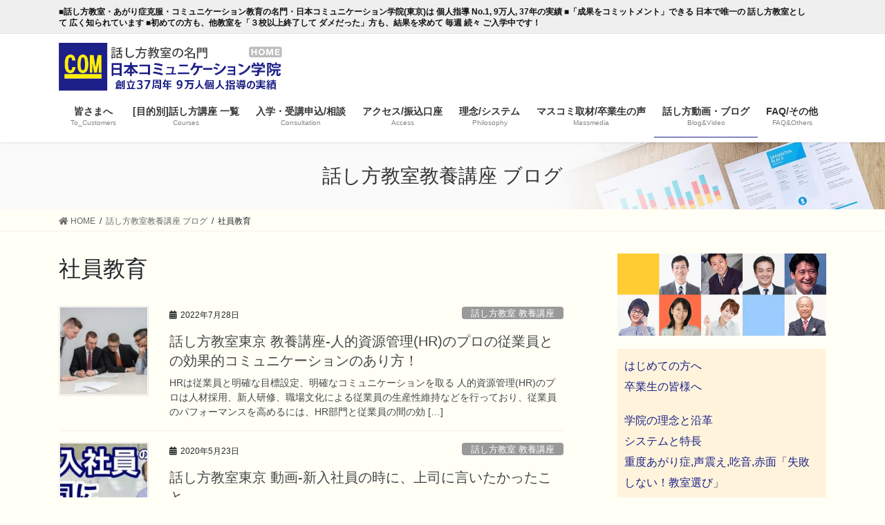

--- FILE ---
content_type: text/html; charset=UTF-8
request_url: https://www.comgakuin.jp/letter-tag/syain-kyoiku/
body_size: 18590
content:
<!DOCTYPE html>
<html lang="ja">
<head>
<meta charset="utf-8">
<meta http-equiv="X-UA-Compatible" content="IE=edge">
<meta name="viewport" content="width=device-width, initial-scale=1">
<title>社員教育 | 日本コミュニケーション学院(東京)</title>
<meta name='robots' content='max-image-preview:large' />
<meta name="keywords" content="話し方教室,話し方,人的資源管理,HR,明確な,コミュニケーション,コミュニケーションチャネル" />

<!-- All in One SEO Pack 2.12.1 by Michael Torbert of Semper Fi Web Design[186,217] -->
<link rel='next' href='https://www.comgakuin.jp/letter-tag/syain-kyoiku/page/2/' />

<link rel="canonical" href="https://www.comgakuin.jp/letter-tag/syain-kyoiku/" />
			<script type="text/javascript" >
				window.ga=window.ga||function(){(ga.q=ga.q||[]).push(arguments)};ga.l=+new Date;
				ga('create', 'UA-5097140-2', 'auto');
				// Plugins
				
				ga('send', 'pageview');
			</script>
			<script async src="https://www.google-analytics.com/analytics.js"></script>
			<!-- /all in one seo pack -->
<link rel='dns-prefetch' href='//webfonts.xserver.jp' />
<link rel='dns-prefetch' href='//static.addtoany.com' />
<link rel='dns-prefetch' href='//s.w.org' />
<link rel="alternate" type="application/rss+xml" title="日本コミュニケーション学院(東京) &raquo; フィード" href="https://www.comgakuin.jp/feed/" />
<link rel="alternate" type="application/rss+xml" title="日本コミュニケーション学院(東京) &raquo; 社員教育 タグ のフィード" href="https://www.comgakuin.jp/letter-tag/syain-kyoiku/feed/" />
<meta name="description" content="社員教育 について 日本コミュニケーション学院(東京) ■話し方教室・あがり症克服・コミュニケーション教育の名門・日本コミュニケーション学院(東京)は 個人指導 No.1, 9万人, 37年の実績 ■「成果をコミットメント」できる 日本で唯一の 話し方教室として 広く知られています ■初めての方も、他教室を「３校以上終了して ダメだった」方も、結果を求めて 毎週 続々 ご入学中です！" /><script type="text/javascript">
window._wpemojiSettings = {"baseUrl":"https:\/\/s.w.org\/images\/core\/emoji\/13.1.0\/72x72\/","ext":".png","svgUrl":"https:\/\/s.w.org\/images\/core\/emoji\/13.1.0\/svg\/","svgExt":".svg","source":{"concatemoji":"https:\/\/www.comgakuin.jp\/wp-includes\/js\/wp-emoji-release.min.js?ver=5.9.12"}};
/*! This file is auto-generated */
!function(e,a,t){var n,r,o,i=a.createElement("canvas"),p=i.getContext&&i.getContext("2d");function s(e,t){var a=String.fromCharCode;p.clearRect(0,0,i.width,i.height),p.fillText(a.apply(this,e),0,0);e=i.toDataURL();return p.clearRect(0,0,i.width,i.height),p.fillText(a.apply(this,t),0,0),e===i.toDataURL()}function c(e){var t=a.createElement("script");t.src=e,t.defer=t.type="text/javascript",a.getElementsByTagName("head")[0].appendChild(t)}for(o=Array("flag","emoji"),t.supports={everything:!0,everythingExceptFlag:!0},r=0;r<o.length;r++)t.supports[o[r]]=function(e){if(!p||!p.fillText)return!1;switch(p.textBaseline="top",p.font="600 32px Arial",e){case"flag":return s([127987,65039,8205,9895,65039],[127987,65039,8203,9895,65039])?!1:!s([55356,56826,55356,56819],[55356,56826,8203,55356,56819])&&!s([55356,57332,56128,56423,56128,56418,56128,56421,56128,56430,56128,56423,56128,56447],[55356,57332,8203,56128,56423,8203,56128,56418,8203,56128,56421,8203,56128,56430,8203,56128,56423,8203,56128,56447]);case"emoji":return!s([10084,65039,8205,55357,56613],[10084,65039,8203,55357,56613])}return!1}(o[r]),t.supports.everything=t.supports.everything&&t.supports[o[r]],"flag"!==o[r]&&(t.supports.everythingExceptFlag=t.supports.everythingExceptFlag&&t.supports[o[r]]);t.supports.everythingExceptFlag=t.supports.everythingExceptFlag&&!t.supports.flag,t.DOMReady=!1,t.readyCallback=function(){t.DOMReady=!0},t.supports.everything||(n=function(){t.readyCallback()},a.addEventListener?(a.addEventListener("DOMContentLoaded",n,!1),e.addEventListener("load",n,!1)):(e.attachEvent("onload",n),a.attachEvent("onreadystatechange",function(){"complete"===a.readyState&&t.readyCallback()})),(n=t.source||{}).concatemoji?c(n.concatemoji):n.wpemoji&&n.twemoji&&(c(n.twemoji),c(n.wpemoji)))}(window,document,window._wpemojiSettings);
</script>
<style type="text/css">
img.wp-smiley,
img.emoji {
	display: inline !important;
	border: none !important;
	box-shadow: none !important;
	height: 1em !important;
	width: 1em !important;
	margin: 0 0.07em !important;
	vertical-align: -0.1em !important;
	background: none !important;
	padding: 0 !important;
}
</style>
	<link rel='stylesheet' id='vkExUnit_common_style-css'  href='https://www.comgakuin.jp/wp-content/plugins/vk-all-in-one-expansion-unit/assets/css/vkExUnit_style.css?ver=9.69.2.0' type='text/css' media='all' />
<style id='vkExUnit_common_style-inline-css' type='text/css'>
:root {--ver_page_top_button_url:url(https://www.comgakuin.jp/wp-content/plugins/vk-all-in-one-expansion-unit/assets/images/to-top-btn-icon.svg);}@font-face {font-weight: normal;font-style: normal;font-family: "vk_sns";src: url("https://www.comgakuin.jp/wp-content/plugins/vk-all-in-one-expansion-unit/inc/sns/icons/fonts/vk_sns.eot?-bq20cj");src: url("https://www.comgakuin.jp/wp-content/plugins/vk-all-in-one-expansion-unit/inc/sns/icons/fonts/vk_sns.eot?#iefix-bq20cj") format("embedded-opentype"),url("https://www.comgakuin.jp/wp-content/plugins/vk-all-in-one-expansion-unit/inc/sns/icons/fonts/vk_sns.woff?-bq20cj") format("woff"),url("https://www.comgakuin.jp/wp-content/plugins/vk-all-in-one-expansion-unit/inc/sns/icons/fonts/vk_sns.ttf?-bq20cj") format("truetype"),url("https://www.comgakuin.jp/wp-content/plugins/vk-all-in-one-expansion-unit/inc/sns/icons/fonts/vk_sns.svg?-bq20cj#vk_sns") format("svg");}
</style>
<link rel='stylesheet' id='wp-block-library-css'  href='https://www.comgakuin.jp/wp-includes/css/dist/block-library/style.min.css?ver=5.9.12' type='text/css' media='all' />
<style id='wp-block-library-inline-css' type='text/css'>
.has-text-align-justify{text-align:justify;}
</style>
<link rel='stylesheet' id='mediaelement-css'  href='https://www.comgakuin.jp/wp-includes/js/mediaelement/mediaelementplayer-legacy.min.css?ver=4.2.16' type='text/css' media='all' />
<link rel='stylesheet' id='wp-mediaelement-css'  href='https://www.comgakuin.jp/wp-includes/js/mediaelement/wp-mediaelement.min.css?ver=5.9.12' type='text/css' media='all' />
<style id='global-styles-inline-css' type='text/css'>
body{--wp--preset--color--black: #000000;--wp--preset--color--cyan-bluish-gray: #abb8c3;--wp--preset--color--white: #ffffff;--wp--preset--color--pale-pink: #f78da7;--wp--preset--color--vivid-red: #cf2e2e;--wp--preset--color--luminous-vivid-orange: #ff6900;--wp--preset--color--luminous-vivid-amber: #fcb900;--wp--preset--color--light-green-cyan: #7bdcb5;--wp--preset--color--vivid-green-cyan: #00d084;--wp--preset--color--pale-cyan-blue: #8ed1fc;--wp--preset--color--vivid-cyan-blue: #0693e3;--wp--preset--color--vivid-purple: #9b51e0;--wp--preset--gradient--vivid-cyan-blue-to-vivid-purple: linear-gradient(135deg,rgba(6,147,227,1) 0%,rgb(155,81,224) 100%);--wp--preset--gradient--light-green-cyan-to-vivid-green-cyan: linear-gradient(135deg,rgb(122,220,180) 0%,rgb(0,208,130) 100%);--wp--preset--gradient--luminous-vivid-amber-to-luminous-vivid-orange: linear-gradient(135deg,rgba(252,185,0,1) 0%,rgba(255,105,0,1) 100%);--wp--preset--gradient--luminous-vivid-orange-to-vivid-red: linear-gradient(135deg,rgba(255,105,0,1) 0%,rgb(207,46,46) 100%);--wp--preset--gradient--very-light-gray-to-cyan-bluish-gray: linear-gradient(135deg,rgb(238,238,238) 0%,rgb(169,184,195) 100%);--wp--preset--gradient--cool-to-warm-spectrum: linear-gradient(135deg,rgb(74,234,220) 0%,rgb(151,120,209) 20%,rgb(207,42,186) 40%,rgb(238,44,130) 60%,rgb(251,105,98) 80%,rgb(254,248,76) 100%);--wp--preset--gradient--blush-light-purple: linear-gradient(135deg,rgb(255,206,236) 0%,rgb(152,150,240) 100%);--wp--preset--gradient--blush-bordeaux: linear-gradient(135deg,rgb(254,205,165) 0%,rgb(254,45,45) 50%,rgb(107,0,62) 100%);--wp--preset--gradient--luminous-dusk: linear-gradient(135deg,rgb(255,203,112) 0%,rgb(199,81,192) 50%,rgb(65,88,208) 100%);--wp--preset--gradient--pale-ocean: linear-gradient(135deg,rgb(255,245,203) 0%,rgb(182,227,212) 50%,rgb(51,167,181) 100%);--wp--preset--gradient--electric-grass: linear-gradient(135deg,rgb(202,248,128) 0%,rgb(113,206,126) 100%);--wp--preset--gradient--midnight: linear-gradient(135deg,rgb(2,3,129) 0%,rgb(40,116,252) 100%);--wp--preset--duotone--dark-grayscale: url('#wp-duotone-dark-grayscale');--wp--preset--duotone--grayscale: url('#wp-duotone-grayscale');--wp--preset--duotone--purple-yellow: url('#wp-duotone-purple-yellow');--wp--preset--duotone--blue-red: url('#wp-duotone-blue-red');--wp--preset--duotone--midnight: url('#wp-duotone-midnight');--wp--preset--duotone--magenta-yellow: url('#wp-duotone-magenta-yellow');--wp--preset--duotone--purple-green: url('#wp-duotone-purple-green');--wp--preset--duotone--blue-orange: url('#wp-duotone-blue-orange');--wp--preset--font-size--small: 13px;--wp--preset--font-size--medium: 20px;--wp--preset--font-size--large: 36px;--wp--preset--font-size--x-large: 42px;}.has-black-color{color: var(--wp--preset--color--black) !important;}.has-cyan-bluish-gray-color{color: var(--wp--preset--color--cyan-bluish-gray) !important;}.has-white-color{color: var(--wp--preset--color--white) !important;}.has-pale-pink-color{color: var(--wp--preset--color--pale-pink) !important;}.has-vivid-red-color{color: var(--wp--preset--color--vivid-red) !important;}.has-luminous-vivid-orange-color{color: var(--wp--preset--color--luminous-vivid-orange) !important;}.has-luminous-vivid-amber-color{color: var(--wp--preset--color--luminous-vivid-amber) !important;}.has-light-green-cyan-color{color: var(--wp--preset--color--light-green-cyan) !important;}.has-vivid-green-cyan-color{color: var(--wp--preset--color--vivid-green-cyan) !important;}.has-pale-cyan-blue-color{color: var(--wp--preset--color--pale-cyan-blue) !important;}.has-vivid-cyan-blue-color{color: var(--wp--preset--color--vivid-cyan-blue) !important;}.has-vivid-purple-color{color: var(--wp--preset--color--vivid-purple) !important;}.has-black-background-color{background-color: var(--wp--preset--color--black) !important;}.has-cyan-bluish-gray-background-color{background-color: var(--wp--preset--color--cyan-bluish-gray) !important;}.has-white-background-color{background-color: var(--wp--preset--color--white) !important;}.has-pale-pink-background-color{background-color: var(--wp--preset--color--pale-pink) !important;}.has-vivid-red-background-color{background-color: var(--wp--preset--color--vivid-red) !important;}.has-luminous-vivid-orange-background-color{background-color: var(--wp--preset--color--luminous-vivid-orange) !important;}.has-luminous-vivid-amber-background-color{background-color: var(--wp--preset--color--luminous-vivid-amber) !important;}.has-light-green-cyan-background-color{background-color: var(--wp--preset--color--light-green-cyan) !important;}.has-vivid-green-cyan-background-color{background-color: var(--wp--preset--color--vivid-green-cyan) !important;}.has-pale-cyan-blue-background-color{background-color: var(--wp--preset--color--pale-cyan-blue) !important;}.has-vivid-cyan-blue-background-color{background-color: var(--wp--preset--color--vivid-cyan-blue) !important;}.has-vivid-purple-background-color{background-color: var(--wp--preset--color--vivid-purple) !important;}.has-black-border-color{border-color: var(--wp--preset--color--black) !important;}.has-cyan-bluish-gray-border-color{border-color: var(--wp--preset--color--cyan-bluish-gray) !important;}.has-white-border-color{border-color: var(--wp--preset--color--white) !important;}.has-pale-pink-border-color{border-color: var(--wp--preset--color--pale-pink) !important;}.has-vivid-red-border-color{border-color: var(--wp--preset--color--vivid-red) !important;}.has-luminous-vivid-orange-border-color{border-color: var(--wp--preset--color--luminous-vivid-orange) !important;}.has-luminous-vivid-amber-border-color{border-color: var(--wp--preset--color--luminous-vivid-amber) !important;}.has-light-green-cyan-border-color{border-color: var(--wp--preset--color--light-green-cyan) !important;}.has-vivid-green-cyan-border-color{border-color: var(--wp--preset--color--vivid-green-cyan) !important;}.has-pale-cyan-blue-border-color{border-color: var(--wp--preset--color--pale-cyan-blue) !important;}.has-vivid-cyan-blue-border-color{border-color: var(--wp--preset--color--vivid-cyan-blue) !important;}.has-vivid-purple-border-color{border-color: var(--wp--preset--color--vivid-purple) !important;}.has-vivid-cyan-blue-to-vivid-purple-gradient-background{background: var(--wp--preset--gradient--vivid-cyan-blue-to-vivid-purple) !important;}.has-light-green-cyan-to-vivid-green-cyan-gradient-background{background: var(--wp--preset--gradient--light-green-cyan-to-vivid-green-cyan) !important;}.has-luminous-vivid-amber-to-luminous-vivid-orange-gradient-background{background: var(--wp--preset--gradient--luminous-vivid-amber-to-luminous-vivid-orange) !important;}.has-luminous-vivid-orange-to-vivid-red-gradient-background{background: var(--wp--preset--gradient--luminous-vivid-orange-to-vivid-red) !important;}.has-very-light-gray-to-cyan-bluish-gray-gradient-background{background: var(--wp--preset--gradient--very-light-gray-to-cyan-bluish-gray) !important;}.has-cool-to-warm-spectrum-gradient-background{background: var(--wp--preset--gradient--cool-to-warm-spectrum) !important;}.has-blush-light-purple-gradient-background{background: var(--wp--preset--gradient--blush-light-purple) !important;}.has-blush-bordeaux-gradient-background{background: var(--wp--preset--gradient--blush-bordeaux) !important;}.has-luminous-dusk-gradient-background{background: var(--wp--preset--gradient--luminous-dusk) !important;}.has-pale-ocean-gradient-background{background: var(--wp--preset--gradient--pale-ocean) !important;}.has-electric-grass-gradient-background{background: var(--wp--preset--gradient--electric-grass) !important;}.has-midnight-gradient-background{background: var(--wp--preset--gradient--midnight) !important;}.has-small-font-size{font-size: var(--wp--preset--font-size--small) !important;}.has-medium-font-size{font-size: var(--wp--preset--font-size--medium) !important;}.has-large-font-size{font-size: var(--wp--preset--font-size--large) !important;}.has-x-large-font-size{font-size: var(--wp--preset--font-size--x-large) !important;}
</style>
<link rel='stylesheet' id='extendify-sdk-utility-classes-css'  href='https://www.comgakuin.jp/wp-content/plugins/ml-slider/extendify-sdk/public/build/extendify-utilities.css?ver=13.4' type='text/css' media='all' />
<link rel='stylesheet' id='default-icon-styles-css'  href='https://www.comgakuin.jp/wp-content/plugins/svg-vector-icon-plugin/public/../admin/css/wordpress-svg-icon-plugin-style.min.css?ver=5.9.12' type='text/css' media='all' />
<link rel='stylesheet' id='bootstrap-4-style-css'  href='https://www.comgakuin.jp/wp-content/themes/lightning-pro/library/bootstrap-4/css/bootstrap.min.css?ver=4.5.0' type='text/css' media='all' />
<link rel='stylesheet' id='lightning-common-style-css'  href='https://www.comgakuin.jp/wp-content/themes/lightning-pro/assets/css/common.css?ver=8.12.10' type='text/css' media='all' />
<style id='lightning-common-style-inline-css' type='text/css'>
/* vk-mobile-nav */:root {--vk-mobile-nav-menu-btn-bg-src: url("https://www.comgakuin.jp/wp-content/themes/lightning-pro/inc/vk-mobile-nav/package/images/vk-menu-btn-black.svg");--vk-mobile-nav-menu-btn-close-bg-src: url("https://www.comgakuin.jp/wp-content/themes/lightning-pro/inc/vk-mobile-nav/package/images/vk-menu-close-black.svg");--vk-menu-acc-icon-open-black-bg-src: url("https://www.comgakuin.jp/wp-content/themes/lightning-pro/inc/vk-mobile-nav/package/images/vk-menu-acc-icon-open-black.svg");--vk-menu-acc-icon-open-white-bg-src: url("https://www.comgakuin.jp/wp-content/themes/lightning-pro/inc/vk-mobile-nav/package/images/vk-menu-acc-icon-open-white.svg");--vk-menu-acc-icon-close-black-bg-src: url("https://www.comgakuin.jp/wp-content/themes/lightning-pro/inc/vk-mobile-nav/package/images/vk-menu-close-black.svg");--vk-menu-acc-icon-close-white-bg-src: url("https://www.comgakuin.jp/wp-content/themes/lightning-pro/inc/vk-mobile-nav/package/images/vk-menu-close-white.svg");}
</style>
<link rel='stylesheet' id='lightning-design-style-css'  href='https://www.comgakuin.jp/wp-content/themes/lightning-pro/design-skin/origin2/css/style.css?ver=8.12.10' type='text/css' media='all' />
<style id='lightning-design-style-inline-css' type='text/css'>
/* ltg common custom */:root {--vk-menu-acc-btn-border-color:#333;--vk-color-primary:#1c2189;--color-key:#1c2189;--color-key-dark:#1c2189;}.bbp-submit-wrapper .button.submit { background-color:#1c2189 ; }.bbp-submit-wrapper .button.submit:hover { background-color:#1c2189 ; }.veu_color_txt_key { color:#1c2189 ; }.veu_color_bg_key { background-color:#1c2189 ; }.veu_color_border_key { border-color:#1c2189 ; }.btn-default { border-color:#1c2189;color:#1c2189;}.btn-default:focus,.btn-default:hover { border-color:#1c2189;background-color: #1c2189; }.wp-block-search__button,.btn-primary { background-color:#1c2189;border-color:#1c2189; }.wp-block-search__button:focus,.wp-block-search__button:hover,.btn-primary:not(:disabled):not(.disabled):active,.btn-primary:focus,.btn-primary:hover { background-color:#1c2189;border-color:#1c2189; }.btn-outline-primary { color : #1c2189 ; border-color:#1c2189; }.btn-outline-primary:not(:disabled):not(.disabled):active,.btn-outline-primary:focus,.btn-outline-primary:hover { color : #fff; background-color:#1c2189;border-color:#1c2189; }a { color:#1c2189; }
.tagcloud a:before { font-family: "Font Awesome 5 Free";content: "\f02b";font-weight: bold; }
/* page header */:root{--vk-page-header-url : url(https://www.comgakuin.jp/wp-content/themes/lightning-pro/inc/vk-page-header/package/images/header-sample-biz.jpg);}@media ( max-width:575.98px ){:root{--vk-page-header-url : url(https://www.comgakuin.jp/wp-content/themes/lightning-pro/inc/vk-page-header/package/images/header-sample-biz.jpg);}}.page-header{ position:relative;color:#333;background: var(--vk-page-header-url, url(https://www.comgakuin.jp/wp-content/themes/lightning-pro/inc/vk-page-header/package/images/header-sample-biz.jpg) ) no-repeat 50% center;background-size: cover;}
/* Font switch */.navbar-brand.siteHeader_logo{ font-family:"游ゴシック Medium","Yu Gothic Medium","游ゴシック体",YuGothic,"ヒラギノ角ゴ ProN W3", Hiragino Kaku Gothic ProN,sans-serif;font-display: swap;}.gMenu_name,.vk-mobile-nav .menu,.mobile-fix-nav-menu{ font-family:"游ゴシック Medium","Yu Gothic Medium","游ゴシック体",YuGothic,"ヒラギノ角ゴ ProN W3", Hiragino Kaku Gothic ProN,sans-serif;font-display: swap;}.gMenu_description{ font-family:"游ゴシック Medium","Yu Gothic Medium","游ゴシック体",YuGothic,"ヒラギノ角ゴ ProN W3", Hiragino Kaku Gothic ProN,sans-serif;font-display: swap;}h1,h2,h3,h4,h5,h6,dt,.page-header_pageTitle,.mainSection-title,.subSection-title,.veu_leadTxt,.lead{ font-family:"游ゴシック Medium","Yu Gothic Medium","游ゴシック体",YuGothic,"ヒラギノ角ゴ ProN W3", Hiragino Kaku Gothic ProN,sans-serif;font-display: swap;}body{ font-family:"游ゴシック Medium","Yu Gothic Medium","游ゴシック体",YuGothic,"ヒラギノ角ゴ ProN W3", Hiragino Kaku Gothic ProN,sans-serif;font-display: swap;}
.vk-campaign-text{background:#eab010;color:#fff;}.vk-campaign-text_btn,.vk-campaign-text_btn:link,.vk-campaign-text_btn:visited,.vk-campaign-text_btn:focus,.vk-campaign-text_btn:active{background:#fff;color:#4c4c4c;}a.vk-campaign-text_btn:hover{background:#eab010;color:#fff;}.vk-campaign-text_link,.vk-campaign-text_link:link,.vk-campaign-text_link:hover,.vk-campaign-text_link:visited,.vk-campaign-text_link:active,.vk-campaign-text_link:focus{color:#fff;}
.media .media-body .media-heading a:hover { color:#1c2189; }@media (min-width: 768px){.gMenu > li:before,.gMenu > li.menu-item-has-children::after { border-bottom-color:#1c2189 }.gMenu li li { background-color:#1c2189 }.gMenu li li a:hover { background-color:#1c2189; }} /* @media (min-width: 768px) */h2,.mainSection-title { border-top-color:#1c2189; }h3:after,.subSection-title:after { border-bottom-color:#1c2189; }ul.page-numbers li span.page-numbers.current,.page-link dl .post-page-numbers.current { background-color:#1c2189; }.pager li > a { border-color:#1c2189;color:#1c2189;}.pager li > a:hover { background-color:#1c2189;color:#fff;}.siteFooter { border-top-color:#1c2189; }dt { border-left-color:#1c2189; }:root {--g_nav_main_acc_icon_open_url:url(https://www.comgakuin.jp/wp-content/themes/lightning-pro/inc/vk-mobile-nav/package/images/vk-menu-acc-icon-open-black.svg);--g_nav_main_acc_icon_close_url: url(https://www.comgakuin.jp/wp-content/themes/lightning-pro/inc/vk-mobile-nav/package/images/vk-menu-close-black.svg);--g_nav_sub_acc_icon_open_url: url(https://www.comgakuin.jp/wp-content/themes/lightning-pro/inc/vk-mobile-nav/package/images/vk-menu-acc-icon-open-white.svg);--g_nav_sub_acc_icon_close_url: url(https://www.comgakuin.jp/wp-content/themes/lightning-pro/inc/vk-mobile-nav/package/images/vk-menu-close-white.svg);}
</style>
<link rel='stylesheet' id='lightning-theme-style-css'  href='https://www.comgakuin.jp/wp-content/themes/lightning-pro-child-sample/style.css?ver=8.12.10' type='text/css' media='all' />
<link rel='stylesheet' id='vk-media-posts-style-css'  href='https://www.comgakuin.jp/wp-content/themes/lightning-pro/inc/media-posts/package/css/media-posts.css?ver=1.2' type='text/css' media='all' />
<link rel='stylesheet' id='vk-font-awesome-css'  href='https://www.comgakuin.jp/wp-content/themes/lightning-pro/inc/font-awesome/package/versions/5/css/all.min.css?ver=5.13.0' type='text/css' media='all' />
<link rel='stylesheet' id='addtoany-css'  href='https://www.comgakuin.jp/wp-content/plugins/add-to-any/addtoany.min.css?ver=1.15' type='text/css' media='all' />
<link rel='stylesheet' id='jetpack_css-css'  href='https://www.comgakuin.jp/wp-content/plugins/jetpack/css/jetpack.css?ver=10.4.2' type='text/css' media='all' />
<script type='text/javascript' src='https://www.comgakuin.jp/wp-includes/js/jquery/jquery.min.js?ver=3.6.0' id='jquery-core-js'></script>
<script type='text/javascript' src='https://www.comgakuin.jp/wp-includes/js/jquery/jquery-migrate.min.js?ver=3.3.2' id='jquery-migrate-js'></script>
<script type='text/javascript' src='//webfonts.xserver.jp/js/xserver.js?ver=1.2.4' id='typesquare_std-js'></script>
<script type='text/javascript' id='addtoany-core-js-before'>
window.a2a_config=window.a2a_config||{};a2a_config.callbacks=[];a2a_config.overlays=[];a2a_config.templates={};a2a_localize = {
	Share: "共有",
	Save: "ブックマーク",
	Subscribe: "購読",
	Email: "メール",
	Bookmark: "ブックマーク",
	ShowAll: "すべて表示する",
	ShowLess: "小さく表示する",
	FindServices: "サービスを探す",
	FindAnyServiceToAddTo: "追加するサービスを今すぐ探す",
	PoweredBy: "Powered by",
	ShareViaEmail: "メールでシェアする",
	SubscribeViaEmail: "メールで購読する",
	BookmarkInYourBrowser: "ブラウザにブックマーク",
	BookmarkInstructions: "このページをブックマークするには、 Ctrl+D または \u2318+D を押下。",
	AddToYourFavorites: "お気に入りに追加",
	SendFromWebOrProgram: "任意のメールアドレスまたはメールプログラムから送信",
	EmailProgram: "メールプログラム",
	More: "詳細&#8230;",
	ThanksForSharing: "共有ありがとうございます !",
	ThanksForFollowing: "フォローありがとうございます !"
};
</script>
<script type='text/javascript' async src='https://static.addtoany.com/menu/page.js' id='addtoany-core-js'></script>
<script type='text/javascript' async src='https://www.comgakuin.jp/wp-content/plugins/add-to-any/addtoany.min.js?ver=1.1' id='addtoany-jquery-js'></script>
<link rel="https://api.w.org/" href="https://www.comgakuin.jp/wp-json/" /><link rel="EditURI" type="application/rsd+xml" title="RSD" href="https://www.comgakuin.jp/xmlrpc.php?rsd" />
<link rel="wlwmanifest" type="application/wlwmanifest+xml" href="https://www.comgakuin.jp/wp-includes/wlwmanifest.xml" /> 
<meta name="generator" content="WordPress 5.9.12" />
<!-- Google Tag Manager -->
<script>(function(w,d,s,l,i){w[l]=w[l]||[];w[l].push({'gtm.start':
new Date().getTime(),event:'gtm.js'});var f=d.getElementsByTagName(s)[0],
j=d.createElement(s),dl=l!='dataLayer'?'&l='+l:'';j.async=true;j.src=
'https://www.googletagmanager.com/gtm.js?id='+i+dl;f.parentNode.insertBefore(j,f);
})(window,document,'script','dataLayer','GTM-NN7KW2J');</script>
<!-- End Google Tag Manager -->

<!-- Global site tag (gtag.js) - Google Analytics -->
<script async src="https://www.googletagmanager.com/gtag/js?id=G-X63PP53599"></script>
<script>
  window.dataLayer = window.dataLayer || [];
  function gtag(){dataLayer.push(arguments);}
  gtag('js', new Date());

  gtag('config', 'G-X63PP53599');
</script><style type='text/css'>img#wpstats{display:none}</style>
		<style id="lightning-color-custom-for-plugins" type="text/css">/* ltg theme common */.color_key_bg,.color_key_bg_hover:hover{background-color: #1c2189;}.color_key_txt,.color_key_txt_hover:hover{color: #1c2189;}.color_key_border,.color_key_border_hover:hover{border-color: #1c2189;}.color_key_dark_bg,.color_key_dark_bg_hover:hover{background-color: #1c2189;}.color_key_dark_txt,.color_key_dark_txt_hover:hover{color: #1c2189;}.color_key_dark_border,.color_key_dark_border_hover:hover{border-color: #1c2189;}</style>
<!-- Jetpack Open Graph Tags -->
<meta property="og:type" content="website" />
<meta property="og:title" content="社員教育 | 日本コミュニケーション学院(東京)" />
<meta property="og:url" content="https://www.comgakuin.jp/letter-tag/syain-kyoiku/" />
<meta property="og:site_name" content="日本コミュニケーション学院(東京)" />
<meta property="og:image" content="https://www.comgakuin.jp/wp-content/uploads/cropped-rogo01.png" />
<meta property="og:image:width" content="512" />
<meta property="og:image:height" content="512" />
<meta property="og:image:alt" content="" />
<meta property="og:locale" content="ja_JP" />
<meta name="twitter:creator" content="@japancomgroup" />

<!-- End Jetpack Open Graph Tags -->
<!-- [ VK All in One Expansion Unit OGP ] -->
<meta property="og:site_name" content="日本コミュニケーション学院(東京)" />
<meta property="og:url" content="https://www.comgakuin.jp/letter/hr-communication-220728" />
<meta property="og:title" content="話し方教室東京 教養講座-人的資源管理(HR)のプロの従業員との効果的コミュニケーションのあり方！ | 日本コミュニケーション学院(東京)" />
<meta property="og:description" content="社員教育 について 日本コミュニケーション学院(東京) ■話し方教室・あがり症克服・コミュニケーション教育の名門・日本コミュニケーション学院(東京)は 個人指導 No.1, 9万人, 37年の実績 ■「成果をコミットメント」できる 日本で唯一の 話し方教室として 広く知られています ■初めての方も、他教室を「３校以上終了して ダメだった」方も、結果を求めて 毎週 続々 ご入学中です！" />
<meta property="og:type" content="article" />
<!-- [ / VK All in One Expansion Unit OGP ] -->
<!-- [ VK All in One Expansion Unit twitter card ] -->
<meta name="twitter:card" content="summary_large_image">
<meta name="twitter:description" content="社員教育 について 日本コミュニケーション学院(東京) ■話し方教室・あがり症克服・コミュニケーション教育の名門・日本コミュニケーション学院(東京)は 個人指導 No.1, 9万人, 37年の実績 ■「成果をコミットメント」できる 日本で唯一の 話し方教室として 広く知られています ■初めての方も、他教室を「３校以上終了して ダメだった」方も、結果を求めて 毎週 続々 ご入学中です！">
<meta name="twitter:title" content="話し方教室東京 教養講座-人的資源管理(HR)のプロの従業員との効果的コミュニケーションのあり方！ | 日本コミュニケーション学院(東京)">
<meta name="twitter:url" content="https://www.comgakuin.jp/letter/hr-communication-220728">
	<meta name="twitter:domain" content="www.comgakuin.jp">
	<!-- [ / VK All in One Expansion Unit twitter card ] -->
	<link rel="icon" href="https://www.comgakuin.jp/wp-content/uploads/cropped-rogo01-32x32.png" sizes="32x32" />
<link rel="icon" href="https://www.comgakuin.jp/wp-content/uploads/cropped-rogo01-192x192.png" sizes="192x192" />
<link rel="apple-touch-icon" href="https://www.comgakuin.jp/wp-content/uploads/cropped-rogo01-180x180.png" />
<meta name="msapplication-TileImage" content="https://www.comgakuin.jp/wp-content/uploads/cropped-rogo01-270x270.png" />
<style type="text/css">/* VK CSS Customize */.wp-block-search input.wp-block-search__input { width: 62%;}.publicity { padding-right: 5px; padding-left: 5px; margin-bottom: 10px;}.but03 { padding: 8px 16px; display: inline-block; text-decoration: none; text-align: center; border: 1px solid #8d8d8d; margin: 9px 0 13px 0; background: #1d1f89; color: #fff; border-radius: 4px;}.but01:hover,.but02:hover,.but03:hover{background: #1014e6; text-decoration: none; display: inline-block; color: #fff;}.vi01 { float: left; margin-right: 20px; padding-right: 10px; border-right: 1px solid #1d1f89; font-weight: bold;}.bu01 a { color: #fff;}.bu01 { width: 179px; background: #1d1f89; padding: 8px; color: #fff; border-radius: 3px; font-size: 18px; text-align: center; font-weight: bold; margin-right: auto; margin-left: auto;}.bu01:hover { background: #4446c2fa;}.bu01 a:hover { color: #fff; text-decoration: none;}.lnav { text-align: center; font-weight: bold;}.bar1 { border-top: 1px solid #dfdfdf;}.metaslider.ms-theme-cubic.ms-is-small { padding-bottom: 0px!important;}#topunder_slide { border-bottom: 1px solid #e4e4e4;}.sl:hover { background: #ffbf60;}.siteContent { padding: 2em 0 3.5em;}.carousel-inner>.item.active {display: none;}.carousel { border-bottom: 0px solid #e5e5e5;}footer { background-color: #f5f5f5;}.sectionBox { padding-bottom: 5px;}.siteContent_after { background: #F8F8F8;}.menu-footer-nav-container { font-size: 14px;}.gMenu_name { font-size: 90%; font-weight: bold;}.siteHeader .container { padding-top: 8px; padding-bottom: 5px;}.navbar-brand img { max-height: 70px;}body {background-color: #fffff6;}nav { font-size: 16px;}.headerTop { color: #111; background-color: #efefef; font-weight: bold;}.siteHeader { background: #fff;}ul.gMenu>li>a { background: #fff;}.mainSection-title { background: #3348b4; padding: 2px 14px; border-top: 0px;}.text01 { background: #fff3de; font-size: 92%; padding: 19px; margin-bottom: 16px; border: 1px solid #f5f5f5;}.red30 { color: #cc0000; font-weight: bold; font-size: 22px;}.red20 { color: #cc0000; font-weight: bold; font-size: 19px;}.red10 { color: #cc0000; font-weight: bold; font-size: 15px;}.blue30 { color: #000099; font-weight: bold; font-size: 22px;}.blue20 { color: #000099; font-weight: bold; font-size: 19px;}.blue10 { color: #000099; font-weight: bold; font-size: 15px;}h2 { background: #1d1f89; color: #fff; font-size: 20px; border: 1px solid #c8c8c8; font-weight: bold; border-bottom: none!important; padding: 9px 13px 8px;}h3 { background: #ececec; color: #424242; border-bottom: 0px; margin: 15px 0px; padding: 10px 12px; font-size: 22px;}.subSection-title:after, h3:after { border-bottom: 0px;}h4 { padding: 8px 12px 10px; background-color: #edeeef; font-size: 117%; color: #383838;}.topk { margin-top: -7px; margin-bottom: 5px; color: #181883; font-weight: bold; font-size: 13px;padding-left: 5px; padding-right: 5px;}.toph2 { background: #ed7200; font-size: 19px; padding: 1px 10px; border-top: none; color: #fff;margin-bottom: 0px;}.but01 { padding: 5px; display: block; text-decoration: none; text-align: center; border: 1px solid #9d9d9d; width: 225px; margin: 13px auto 10px auto; background: #ffffff; color: #404040; font-weight: bold;}.but01:hover { background: #ffbf60; text-decoration: none; display: block; color: #fff;}.top_bks { font-size: 77%; padding: 2px; text-align: left; background: #fff; margin: 0px 10px; border: 1px solid #f7f7f7;}.top_bk { background: #f1f1f1; text-align: center; margin: 10px;}.top_bk:hover { background: #fff;}@media screen and (max-width: 480px) {.PCview { display: none; }}@media screen and (min-width: 481px) {.MBview { display: none; }}@media screen and (max-width: 569px) {.float50,.float33,.float66 { width:100%;float:left; display: block; margin: 12px 0;}}@media screen and (min-width: 570px) {.float50 { width:47%;float:left; display: block; margin-bottom: 20px; }}.clearfix:after { content: ""; display: block; clear: both;}a:hover img.ow{ cursor:pointer; filter: alpha(opacity=60); -ms-filter: "alpha(opacity=60)"; -moz-opacity:0.6; -khtml-opacity: 0.6; opacity:0.6; zoom:1;}.t-left { width: 30%;}.t-right { width: 70%;}@media screen and (max-width: 650px) {.t-left { width: 100%; display: block;}.t-right { width: 100%; display: block;}}.button01 { padding: 9px 24px; font-size: 17px; width: 205px;margin: 10px 0px;}.wrap { background-color: #fff; overflow-y: scroll; width: 100%; height: 200px;border: 1px solid #e9e9e9;margin-bottom: 12px; font-size: 80%; padding: 6px;}/* End VK CSS Customize */</style>
			
</head>
<body class="archive tax-letter-tag term-syain-kyoiku term-2122 post-type-letter sidebar-fix sidebar-fix-priority-top bootstrap4 device-pc fa_v5_css">
<a class="skip-link screen-reader-text" href="#main">コンテンツに移動</a>
<a class="skip-link screen-reader-text" href="#vk-mobile-nav">ナビゲーションに移動</a>
<!-- Google Tag Manager (noscript) -->
<noscript><iframe src="https://www.googletagmanager.com/ns.html?id=GTM-NN7KW2J"
height="0" width="0" style="display:none;visibility:hidden"></iframe></noscript>
<!-- End Google Tag Manager (noscript) --><svg xmlns="http://www.w3.org/2000/svg" viewBox="0 0 0 0" width="0" height="0" focusable="false" role="none" style="visibility: hidden; position: absolute; left: -9999px; overflow: hidden;" ><defs><filter id="wp-duotone-dark-grayscale"><feColorMatrix color-interpolation-filters="sRGB" type="matrix" values=" .299 .587 .114 0 0 .299 .587 .114 0 0 .299 .587 .114 0 0 .299 .587 .114 0 0 " /><feComponentTransfer color-interpolation-filters="sRGB" ><feFuncR type="table" tableValues="0 0.49803921568627" /><feFuncG type="table" tableValues="0 0.49803921568627" /><feFuncB type="table" tableValues="0 0.49803921568627" /><feFuncA type="table" tableValues="1 1" /></feComponentTransfer><feComposite in2="SourceGraphic" operator="in" /></filter></defs></svg><svg xmlns="http://www.w3.org/2000/svg" viewBox="0 0 0 0" width="0" height="0" focusable="false" role="none" style="visibility: hidden; position: absolute; left: -9999px; overflow: hidden;" ><defs><filter id="wp-duotone-grayscale"><feColorMatrix color-interpolation-filters="sRGB" type="matrix" values=" .299 .587 .114 0 0 .299 .587 .114 0 0 .299 .587 .114 0 0 .299 .587 .114 0 0 " /><feComponentTransfer color-interpolation-filters="sRGB" ><feFuncR type="table" tableValues="0 1" /><feFuncG type="table" tableValues="0 1" /><feFuncB type="table" tableValues="0 1" /><feFuncA type="table" tableValues="1 1" /></feComponentTransfer><feComposite in2="SourceGraphic" operator="in" /></filter></defs></svg><svg xmlns="http://www.w3.org/2000/svg" viewBox="0 0 0 0" width="0" height="0" focusable="false" role="none" style="visibility: hidden; position: absolute; left: -9999px; overflow: hidden;" ><defs><filter id="wp-duotone-purple-yellow"><feColorMatrix color-interpolation-filters="sRGB" type="matrix" values=" .299 .587 .114 0 0 .299 .587 .114 0 0 .299 .587 .114 0 0 .299 .587 .114 0 0 " /><feComponentTransfer color-interpolation-filters="sRGB" ><feFuncR type="table" tableValues="0.54901960784314 0.98823529411765" /><feFuncG type="table" tableValues="0 1" /><feFuncB type="table" tableValues="0.71764705882353 0.25490196078431" /><feFuncA type="table" tableValues="1 1" /></feComponentTransfer><feComposite in2="SourceGraphic" operator="in" /></filter></defs></svg><svg xmlns="http://www.w3.org/2000/svg" viewBox="0 0 0 0" width="0" height="0" focusable="false" role="none" style="visibility: hidden; position: absolute; left: -9999px; overflow: hidden;" ><defs><filter id="wp-duotone-blue-red"><feColorMatrix color-interpolation-filters="sRGB" type="matrix" values=" .299 .587 .114 0 0 .299 .587 .114 0 0 .299 .587 .114 0 0 .299 .587 .114 0 0 " /><feComponentTransfer color-interpolation-filters="sRGB" ><feFuncR type="table" tableValues="0 1" /><feFuncG type="table" tableValues="0 0.27843137254902" /><feFuncB type="table" tableValues="0.5921568627451 0.27843137254902" /><feFuncA type="table" tableValues="1 1" /></feComponentTransfer><feComposite in2="SourceGraphic" operator="in" /></filter></defs></svg><svg xmlns="http://www.w3.org/2000/svg" viewBox="0 0 0 0" width="0" height="0" focusable="false" role="none" style="visibility: hidden; position: absolute; left: -9999px; overflow: hidden;" ><defs><filter id="wp-duotone-midnight"><feColorMatrix color-interpolation-filters="sRGB" type="matrix" values=" .299 .587 .114 0 0 .299 .587 .114 0 0 .299 .587 .114 0 0 .299 .587 .114 0 0 " /><feComponentTransfer color-interpolation-filters="sRGB" ><feFuncR type="table" tableValues="0 0" /><feFuncG type="table" tableValues="0 0.64705882352941" /><feFuncB type="table" tableValues="0 1" /><feFuncA type="table" tableValues="1 1" /></feComponentTransfer><feComposite in2="SourceGraphic" operator="in" /></filter></defs></svg><svg xmlns="http://www.w3.org/2000/svg" viewBox="0 0 0 0" width="0" height="0" focusable="false" role="none" style="visibility: hidden; position: absolute; left: -9999px; overflow: hidden;" ><defs><filter id="wp-duotone-magenta-yellow"><feColorMatrix color-interpolation-filters="sRGB" type="matrix" values=" .299 .587 .114 0 0 .299 .587 .114 0 0 .299 .587 .114 0 0 .299 .587 .114 0 0 " /><feComponentTransfer color-interpolation-filters="sRGB" ><feFuncR type="table" tableValues="0.78039215686275 1" /><feFuncG type="table" tableValues="0 0.94901960784314" /><feFuncB type="table" tableValues="0.35294117647059 0.47058823529412" /><feFuncA type="table" tableValues="1 1" /></feComponentTransfer><feComposite in2="SourceGraphic" operator="in" /></filter></defs></svg><svg xmlns="http://www.w3.org/2000/svg" viewBox="0 0 0 0" width="0" height="0" focusable="false" role="none" style="visibility: hidden; position: absolute; left: -9999px; overflow: hidden;" ><defs><filter id="wp-duotone-purple-green"><feColorMatrix color-interpolation-filters="sRGB" type="matrix" values=" .299 .587 .114 0 0 .299 .587 .114 0 0 .299 .587 .114 0 0 .299 .587 .114 0 0 " /><feComponentTransfer color-interpolation-filters="sRGB" ><feFuncR type="table" tableValues="0.65098039215686 0.40392156862745" /><feFuncG type="table" tableValues="0 1" /><feFuncB type="table" tableValues="0.44705882352941 0.4" /><feFuncA type="table" tableValues="1 1" /></feComponentTransfer><feComposite in2="SourceGraphic" operator="in" /></filter></defs></svg><svg xmlns="http://www.w3.org/2000/svg" viewBox="0 0 0 0" width="0" height="0" focusable="false" role="none" style="visibility: hidden; position: absolute; left: -9999px; overflow: hidden;" ><defs><filter id="wp-duotone-blue-orange"><feColorMatrix color-interpolation-filters="sRGB" type="matrix" values=" .299 .587 .114 0 0 .299 .587 .114 0 0 .299 .587 .114 0 0 .299 .587 .114 0 0 " /><feComponentTransfer color-interpolation-filters="sRGB" ><feFuncR type="table" tableValues="0.098039215686275 1" /><feFuncG type="table" tableValues="0 0.66274509803922" /><feFuncB type="table" tableValues="0.84705882352941 0.41960784313725" /><feFuncA type="table" tableValues="1 1" /></feComponentTransfer><feComposite in2="SourceGraphic" operator="in" /></filter></defs></svg><header class="siteHeader">
	<div class="headerTop" id="headerTop"><div class="container"><p class="headerTop_description">■話し方教室・あがり症克服・コミュニケーション教育の名門・日本コミュニケーション学院(東京)は 個人指導 No.1, 9万人, 37年の実績 ■「成果をコミットメント」できる 日本で唯一の 話し方教室として 広く知られています ■初めての方も、他教室を「３校以上終了して ダメだった」方も、結果を求めて 毎週 続々 ご入学中です！</p></div><!-- [ / .container ] --></div><!-- [ / #headerTop  ] -->	<div class="container siteHeadContainer">
		<div class="navbar-header">
						<p class="navbar-brand siteHeader_logo">
			<a href="https://www.comgakuin.jp/">
				<span><img src="https://www.comgakuin.jp/wp-content/uploads/logo6_header.png" alt="日本コミュニケーション学院(東京)" /></span>
			</a>
			</p>
					</div>

					<div id="gMenu_outer" class="gMenu_outer">
				<nav class="menu-%e3%83%a1%e3%82%a4%e3%83%b3%e3%83%a1%e3%83%8b%e3%83%a5%e3%83%bc-container"><ul id="menu-%e3%83%a1%e3%82%a4%e3%83%b3%e3%83%a1%e3%83%8b%e3%83%a5%e3%83%bc" class="menu gMenu vk-menu-acc"><li id="menu-item-3213" class="menu-item menu-item-type-post_type menu-item-object-page menu-item-has-children"><a href="https://www.comgakuin.jp/about/"><strong class="gMenu_name">皆さまへ</strong><span class="gMenu_description">To_Customers</span></a>
<ul class="sub-menu">
	<li id="menu-item-49113" class="menu-item menu-item-type-post_type menu-item-object-page"><a href="https://www.comgakuin.jp/about/">はじめての方へ</a></li>
	<li id="menu-item-5796" class="menu-item menu-item-type-post_type menu-item-object-page"><a href="https://www.comgakuin.jp/tograduates/">卒業生の方へ</a></li>
</ul>
</li>
<li id="menu-item-41" class="menu-item menu-item-type-post_type menu-item-object-page menu-item-has-children"><a href="https://www.comgakuin.jp/course/"><strong class="gMenu_name">[目的別]話し方講座 一覧</strong><span class="gMenu_description">Courses</span></a>
<ul class="sub-menu">
	<li id="menu-item-49115" class="menu-item menu-item-type-post_type menu-item-object-page"><a href="https://www.comgakuin.jp/course/">話し方講座 一覧</a></li>
	<li id="menu-item-49114" class="menu-item menu-item-type-post_type menu-item-object-page"><a href="https://www.comgakuin.jp/select">簡単！自分でできる・講座選択</a></li>
	<li id="menu-item-25380" class="menu-item menu-item-type-post_type menu-item-object-page"><a href="https://www.comgakuin.jp/https%3A/www.comgakuin.jp/bestclassroom/">「失敗しない！教室選び」　　　　　　重度あがり症,声震え,吃音,どもり,赤面</a></li>
</ul>
</li>
<li id="menu-item-42" class="menu-item menu-item-type-post_type menu-item-object-page"><a href="https://www.comgakuin.jp/consultation/"><strong class="gMenu_name">入学・受講申込/相談</strong><span class="gMenu_description">Consultation</span></a></li>
<li id="menu-item-26875" class="menu-item menu-item-type-post_type menu-item-object-page"><a href="https://www.comgakuin.jp/access/"><strong class="gMenu_name">アクセス/振込口座</strong><span class="gMenu_description">Access</span></a></li>
<li id="menu-item-25393" class="menu-item menu-item-type-post_type menu-item-object-page menu-item-has-children"><a href="https://www.comgakuin.jp/https%3A/www.comgakuin.jp/philosophy/"><strong class="gMenu_name">理念/システム</strong><span class="gMenu_description">Philosophy</span></a>
<ul class="sub-menu">
	<li id="menu-item-42216" class="menu-item menu-item-type-post_type menu-item-object-page"><a href="https://www.comgakuin.jp/https%3A/www.comgakuin.jp/philosophy/">学院の理念と沿革</a></li>
	<li id="menu-item-25481" class="menu-item menu-item-type-post_type menu-item-object-page"><a href="https://www.comgakuin.jp/system">話し方教室(東京)｜システムと特長</a></li>
</ul>
</li>
<li id="menu-item-26895" class="menu-item menu-item-type-post_type menu-item-object-page menu-item-has-children"><a href="https://www.comgakuin.jp/massmedia/"><strong class="gMenu_name">マスコミ取材/卒業生の声</strong><span class="gMenu_description">Massmedia</span></a>
<ul class="sub-menu">
	<li id="menu-item-42217" class="menu-item menu-item-type-post_type menu-item-object-page"><a href="https://www.comgakuin.jp/massmedia/">マスコミの取材</a></li>
	<li id="menu-item-26896" class="menu-item menu-item-type-post_type menu-item-object-page"><a href="https://www.comgakuin.jp/voiceentrance/">卒業生の声</a></li>
</ul>
</li>
<li id="menu-item-42218" class="menu-item menu-item-type-custom menu-item-object-custom menu-item-has-children current-menu-ancestor"><a href="/letter/"><strong class="gMenu_name">話し方動画・ブログ</strong><span class="gMenu_description">Blog&#038;Video</span></a>
<ul class="sub-menu">
	<li id="menu-item-33046" class="menu-item menu-item-type-post_type menu-item-object-page"><a href="https://www.comgakuin.jp/video">話し方100本動画</a></li>
	<li id="menu-item-3217" class="menu-item menu-item-type-custom menu-item-object-custom current-menu-ancestor"><a href="/letter/">話し方教室教養講座 ブログ</a></li>
	<li id="menu-item-3218" class="menu-item menu-item-type-custom menu-item-object-custom"><a href="/daily_news/">話し方教室コラム ブログ</a></li>
	<li id="menu-item-49121" class="menu-item menu-item-type-post_type menu-item-object-page"><a href="https://www.comgakuin.jp/news/">話し方教室ブログ（古い分）</a></li>
</ul>
</li>
<li id="menu-item-49118" class="menu-item menu-item-type-post_type menu-item-object-page menu-item-has-children"><a href="https://www.comgakuin.jp/usersitemap"><strong class="gMenu_name">FAQ/その他</strong><span class="gMenu_description">FAQ&#038;Others</span></a>
<ul class="sub-menu">
	<li id="menu-item-25395" class="menu-item menu-item-type-post_type menu-item-object-page"><a href="https://www.comgakuin.jp/https%3A/www.comgakuin.jp/faq/">よくある質問（FAQ）</a></li>
	<li id="menu-item-49120" class="menu-item menu-item-type-post_type menu-item-object-page"><a href="https://www.comgakuin.jp/privacy/">個人情報等保護方針</a></li>
	<li id="menu-item-49119" class="menu-item menu-item-type-post_type menu-item-object-page"><a href="https://www.comgakuin.jp/usersitemap">サイトマップ</a></li>
</ul>
</li>
</ul></nav>			</div>
			</div>
	</header>

<div class="section page-header"><div class="container"><div class="row"><div class="col-md-12">
<div class="page-header_pageTitle">
話し方教室教養講座 ブログ</div>
</div></div></div></div><!-- [ /.page-header ] -->


<!-- [ .breadSection ] --><div class="section breadSection"><div class="container"><div class="row"><ol class="breadcrumb" itemscope itemtype="https://schema.org/BreadcrumbList"><li id="panHome" itemprop="itemListElement" itemscope itemtype="http://schema.org/ListItem"><a itemprop="item" href="https://www.comgakuin.jp/"><span itemprop="name"><i class="fa fa-home"></i> HOME</span></a><meta itemprop="position" content="1" /></li><li itemprop="itemListElement" itemscope itemtype="http://schema.org/ListItem"><a itemprop="item" href="https://www.comgakuin.jp/letter/"><span itemprop="name">話し方教室教養講座 ブログ</span></a><meta itemprop="position" content="2" /></li><li><span>社員教育</span><meta itemprop="position" content="3" /></li></ol></div></div></div><!-- [ /.breadSection ] -->

<div class="section siteContent">
<div class="container">
<div class="row">
<div class="col mainSection mainSection-col-two baseSection vk_posts-mainSection" id="main" role="main">

	<header class="archive-header"><h1 class="archive-header_title">社員教育</h1></header>
<div class="postList">


	
		<article class="media">
<div id="post-47246" class="post-47246 letter type-letter status-publish has-post-thumbnail hentry letter-category-1503 letter-tag-hr letter-tag-communication letter-tag-communication-channel letter-tag-business-communication letter-tag-1495 letter-tag-zinteki-sigen-kanri letter-tag-syain-kyoiku letter-tag-hanashikata letter-tag-hanasikatakyositu">
		<div class="media-left postList_thumbnail">
		<a href="https://www.comgakuin.jp/letter/hr-communication-220728">
		<img width="150" height="150" src="https://www.comgakuin.jp/wp-content/uploads/gdthumb-376-150x150.jpg" class="media-object wp-post-image" alt="" />		</a>
	</div>
		<div class="media-body">
		<div class="entry-meta">


<span class="published entry-meta_items">2022年7月28日</span>

<span class="entry-meta_items entry-meta_updated">/ 最終更新日 : <span class="updated">2023年12月19日</span></span>


	
	<span class="vcard author entry-meta_items entry-meta_items_author"><span class="fn">comcollege</span></span>



<span class="entry-meta_items entry-meta_items_term"><a href="https://www.comgakuin.jp/letter-category/%e8%a9%b1%e3%81%97%e6%96%b9%e6%95%99%e5%ae%a4-%e6%95%99%e9%a4%8a%e8%ac%9b%e5%ba%a7/" class="btn btn-xs btn-primary entry-meta_items_term_button" style="background-color:#999999;border:none;">話し方教室 教養講座</a></span>
</div>
		<h1 class="media-heading entry-title"><a href="https://www.comgakuin.jp/letter/hr-communication-220728">話し方教室東京 教養講座-人的資源管理(HR)のプロの従業員との効果的コミュニケーションのあり方！</a></h1>
		<a href="https://www.comgakuin.jp/letter/hr-communication-220728" class="media-body_excerpt"><p>HRは従業員と明確な目標設定、明確なコミュニケーションを取る 人的資源管理(HR)のプロは人材採用、新人研修、職場文化による従業員の生産性維持などを行っており、従業員のパフォーマンスを高めるには、HR部門と従業員の間の効 [&hellip;]</p>
</a>
	</div>
</div>
</article>
<article class="media">
<div id="post-19743" class="post-19743 letter type-letter status-publish has-post-thumbnail hentry letter-category-1503 letter-tag-doga letter-tag-sinnyu-syain letter-tag-syain-kyoiku letter-tag-hanashikata letter-tag-hanasikatakyositu">
		<div class="media-left postList_thumbnail">
		<a href="https://www.comgakuin.jp/letter/new-employee-communication-200523">
		<img width="150" height="150" src="https://www.comgakuin.jp/wp-content/uploads/mqdefault-4-150x150.jpg" class="media-object wp-post-image" alt="" loading="lazy" />		</a>
	</div>
		<div class="media-body">
		<div class="entry-meta">


<span class="published entry-meta_items">2020年5月23日</span>

<span class="entry-meta_items entry-meta_updated">/ 最終更新日 : <span class="updated">2024年1月19日</span></span>


	
	<span class="vcard author entry-meta_items entry-meta_items_author"><span class="fn">comcollege</span></span>



<span class="entry-meta_items entry-meta_items_term"><a href="https://www.comgakuin.jp/letter-category/%e8%a9%b1%e3%81%97%e6%96%b9%e6%95%99%e5%ae%a4-%e6%95%99%e9%a4%8a%e8%ac%9b%e5%ba%a7/" class="btn btn-xs btn-primary entry-meta_items_term_button" style="background-color:#999999;border:none;">話し方教室 教養講座</a></span>
</div>
		<h1 class="media-heading entry-title"><a href="https://www.comgakuin.jp/letter/new-employee-communication-200523">話し方教室東京 動画-新入社員の時に、上司に言いたかったこと</a></h1>
		<a href="https://www.comgakuin.jp/letter/new-employee-communication-200523" class="media-body_excerpt"><p>コミュニケーション大学 「新入社員の時に、上司に言いたかったこと」 上記の話し方動画をアップしました。 ■ 話し方動画提供／©話し方教室の名門・日本コミュニケーション学院東京</p>
</a>
	</div>
</div>
</article>
<article class="media">
<div id="post-19058" class="post-19058 letter type-letter status-publish has-post-thumbnail hentry letter-category-1503 letter-tag-senpai-syain letter-tag-doga letter-tag-sinnyu-syain letter-tag-syain-kyoiku letter-tag-hanashikata letter-tag-hanasikatakyositu">
		<div class="media-left postList_thumbnail">
		<a href="https://www.comgakuin.jp/letter/new-employee-advice-200501">
		<img width="150" height="150" src="https://www.comgakuin.jp/wp-content/uploads/new-employee-200501-150x150.jpg" class="media-object wp-post-image" alt="" loading="lazy" />		</a>
	</div>
		<div class="media-body">
		<div class="entry-meta">


<span class="published entry-meta_items">2020年5月1日</span>

<span class="entry-meta_items entry-meta_updated">/ 最終更新日 : <span class="updated">2024年1月19日</span></span>


	
	<span class="vcard author entry-meta_items entry-meta_items_author"><span class="fn">comcollege</span></span>



<span class="entry-meta_items entry-meta_items_term"><a href="https://www.comgakuin.jp/letter-category/%e8%a9%b1%e3%81%97%e6%96%b9%e6%95%99%e5%ae%a4-%e6%95%99%e9%a4%8a%e8%ac%9b%e5%ba%a7/" class="btn btn-xs btn-primary entry-meta_items_term_button" style="background-color:#999999;border:none;">話し方教室 教養講座</a></span>
</div>
		<h1 class="media-heading entry-title"><a href="https://www.comgakuin.jp/letter/new-employee-advice-200501">話し方教室東京 動画-新入社員への、先輩社員からのアドバイス</a></h1>
		<a href="https://www.comgakuin.jp/letter/new-employee-advice-200501" class="media-body_excerpt"><p>コミュニケーション大学 「新入社員への、先輩社員からのアドバイス」 上記の話し方動画をアップしました。 ■ 話し方動画提供／©話し方教室の名門・日本コミュニケーション学院東京</p>
</a>
	</div>
</div>
</article>
<article class="media">
<div id="post-19018" class="post-19018 letter type-letter status-publish has-post-thumbnail hentry letter-category-1503 letter-tag-doga letter-tag-sinnyu-syain letter-tag-syain-kyoiku letter-tag-hanashikata letter-tag-hanasikatakyositu">
		<div class="media-left postList_thumbnail">
		<a href="https://www.comgakuin.jp/letter/new-employee-200428">
		<img width="150" height="150" src="https://www.comgakuin.jp/wp-content/uploads/new-employee-200428-150x150.jpg" class="media-object wp-post-image" alt="" loading="lazy" />		</a>
	</div>
		<div class="media-body">
		<div class="entry-meta">


<span class="published entry-meta_items">2020年4月28日</span>

<span class="entry-meta_items entry-meta_updated">/ 最終更新日 : <span class="updated">2024年1月19日</span></span>


	
	<span class="vcard author entry-meta_items entry-meta_items_author"><span class="fn">comcollege</span></span>



<span class="entry-meta_items entry-meta_items_term"><a href="https://www.comgakuin.jp/letter-category/%e8%a9%b1%e3%81%97%e6%96%b9%e6%95%99%e5%ae%a4-%e6%95%99%e9%a4%8a%e8%ac%9b%e5%ba%a7/" class="btn btn-xs btn-primary entry-meta_items_term_button" style="background-color:#999999;border:none;">話し方教室 教養講座</a></span>
</div>
		<h1 class="media-heading entry-title"><a href="https://www.comgakuin.jp/letter/new-employee-200428">話し方教室東京 動画-新入社員の不安を解決する！</a></h1>
		<a href="https://www.comgakuin.jp/letter/new-employee-200428" class="media-body_excerpt"><p>コミュニケーション大学 「新入社員の不安を解決する！」 上記の話し方動画をアップしました。 ■ 話し方動画提供／©話し方教室の名門・日本コミュニケーション学院東京</p>
</a>
	</div>
</div>
</article>
<article class="media">
<div id="post-1582" class="post-1582 letter type-letter status-publish has-post-thumbnail hentry letter-category-hanasikata-nyumon letter-tag-homeru letter-tag-communication letter-tag-leader letter-tag-syain-kyoiku letter-tag-hanashikata letter-tag-hanasikatakyositu">
		<div class="media-left postList_thumbnail">
		<a href="https://www.comgakuin.jp/letter/1001.html">
		<img width="150" height="150" src="https://www.comgakuin.jp/wp-content/uploads/2019/04/609-150x150.jpg" class="media-object wp-post-image" alt="" loading="lazy" />		</a>
	</div>
		<div class="media-body">
		<div class="entry-meta">


<span class="published entry-meta_items">2016年10月31日</span>

<span class="entry-meta_items entry-meta_updated">/ 最終更新日 : <span class="updated">2023年12月17日</span></span>


	
	<span class="vcard author entry-meta_items entry-meta_items_author"><span class="fn">comcollege</span></span>



<span class="entry-meta_items entry-meta_items_term"><a href="https://www.comgakuin.jp/letter-category/hanasikata-nyumon/" class="btn btn-xs btn-primary entry-meta_items_term_button" style="background-color:#999999;border:none;">話し方教室入門教養講座</a></span>
</div>
		<h1 class="media-heading entry-title"><a href="https://www.comgakuin.jp/letter/1001.html">話し方教室東京 入門講座｜新任リーダーは、コミュニケーションの大切さを理解せよ！</a></h1>
		<a href="https://www.comgakuin.jp/letter/1001.html" class="media-body_excerpt"><p>新任リーダーとして大切なこと 新任として管理職に就任した時、緊張しつつも、今後のことを考え、意欲を高めていることでしょう。また、新任リーダーとして大切なことは何か、と考えている人も多いのではないでしょうか。 新任リーダー [&hellip;]</p>
</a>
	</div>
</div>
</article>
<article class="media">
<div id="post-493" class="post-493 letter type-letter status-publish hentry letter-category-1791 letter-tag-speech letter-tag-zinsei letter-tag-sinnyu-syain letter-tag-tyorei letter-tag-syain-kyoiku letter-tag-hanashikata letter-tag-hanasikatakyositu letter-tag-1483">
		<div class="media-body">
		<div class="entry-meta">


<span class="published entry-meta_items">2013年4月29日</span>

<span class="entry-meta_items entry-meta_updated">/ 最終更新日 : <span class="updated">2023年8月20日</span></span>


	
	<span class="vcard author entry-meta_items entry-meta_items_author"><span class="fn">comcollege</span></span>



<span class="entry-meta_items entry-meta_items_term"><a href="https://www.comgakuin.jp/letter-category/%e8%a9%b1%e3%81%97%e6%96%b9%e6%95%99%e5%ae%a4/" class="btn btn-xs btn-primary entry-meta_items_term_button" style="background-color:#999999;border:none;">話し方教室</a></span>
</div>
		<h1 class="media-heading entry-title"><a href="https://www.comgakuin.jp/letter/586.html">話し方教室(東京)「朝礼スピーチの話材／新入社員の時の思い出」</a></h1>
		<a href="https://www.comgakuin.jp/letter/586.html" class="media-body_excerpt"><p>「新入社員の時の思い出」調査結果 〈新入社員の時の思い出〉のネット調査が、日経新聞に出ていた。 ・仕事の失敗で落ち込んでいるとき、先輩になぐさめてもらい、嬉しくて泣きそうになった。 ・初任給を両親に送った。 ・上司がギャ [&hellip;]</p>
</a>
	</div>
</div>
</article>
<article class="media">
<div id="post-487" class="post-487 letter type-letter status-publish hentry letter-category-1791 letter-tag-speech letter-tag-zyosi letter-tag-kokorogamae letter-tag-sinnyu-syain letter-tag-tyorei letter-tag-syain-kyoiku letter-tag-hanashikata letter-tag-hanasikatakyositu letter-tag-1483">
		<div class="media-body">
		<div class="entry-meta">


<span class="published entry-meta_items">2013年4月22日</span>

<span class="entry-meta_items entry-meta_updated">/ 最終更新日 : <span class="updated">2023年8月20日</span></span>


	
	<span class="vcard author entry-meta_items entry-meta_items_author"><span class="fn">comcollege</span></span>



<span class="entry-meta_items entry-meta_items_term"><a href="https://www.comgakuin.jp/letter-category/%e8%a9%b1%e3%81%97%e6%96%b9%e6%95%99%e5%ae%a4/" class="btn btn-xs btn-primary entry-meta_items_term_button" style="background-color:#999999;border:none;">話し方教室</a></span>
</div>
		<h1 class="media-heading entry-title"><a href="https://www.comgakuin.jp/letter/581.html">話し方教室(東京)「朝礼スピーチの話材／新入社員の心構え」</a></h1>
		<a href="https://www.comgakuin.jp/letter/581.html" class="media-body_excerpt"><p>口うるさい上司 会社に入れば、口うるさい上司がいるもの。上司曰く、“身なりをきちんとしなさい”、“お辞儀をきちんとやりなさい”と。 新入社員にとっては、まったく、“うざいなー”に違いないことだろう。 でも、それぞれ大事な [&hellip;]</p>
</a>
	</div>
</div>
</article>
<article class="media">
<div id="post-467" class="post-467 letter type-letter status-publish hentry letter-category-1791 letter-tag-speech letter-tag-sinnyu-syain letter-tag-tyorei letter-tag-syain-kyoiku letter-tag-hanashikata letter-tag-hanasikatakyositu letter-tag-1483 letter-tag-okuru-kotoba">
		<div class="media-body">
		<div class="entry-meta">


<span class="published entry-meta_items">2013年4月5日</span>

<span class="entry-meta_items entry-meta_updated">/ 最終更新日 : <span class="updated">2023年8月20日</span></span>


	
	<span class="vcard author entry-meta_items entry-meta_items_author"><span class="fn">comcollege</span></span>



<span class="entry-meta_items entry-meta_items_term"><a href="https://www.comgakuin.jp/letter-category/%e8%a9%b1%e3%81%97%e6%96%b9%e6%95%99%e5%ae%a4/" class="btn btn-xs btn-primary entry-meta_items_term_button" style="background-color:#999999;border:none;">話し方教室</a></span>
</div>
		<h1 class="media-heading entry-title"><a href="https://www.comgakuin.jp/letter/570.html">話し方教室(東京)「朝礼スピーチの話材／新入社員の皆さんに、贈る言葉」</a></h1>
		<a href="https://www.comgakuin.jp/letter/570.html" class="media-body_excerpt"><p>創業経営者・飯田亮氏の言葉 私は昔から経営者が大好きだ。それも創業経営者。無から有を生じさせた、そのバイタリティーが魅力だからだ。 松下幸之助氏、本田宗一郎氏は、特に好きな経営者だった。 今も健在の方なら、京セラの稲盛氏 [&hellip;]</p>
</a>
	</div>
</div>
</article>
<article class="media">
<div id="post-421" class="post-421 letter type-letter status-publish hentry letter-category-1791 letter-tag-speech letter-tag-zinzai-ikusei letter-tag-tyorei letter-tag-syain-kyoiku letter-tag-hanashikata letter-tag-hanasikatakyositu letter-tag-1483">
		<div class="media-body">
		<div class="entry-meta">


<span class="published entry-meta_items">2012年12月6日</span>

<span class="entry-meta_items entry-meta_updated">/ 最終更新日 : <span class="updated">2023年8月21日</span></span>


	
	<span class="vcard author entry-meta_items entry-meta_items_author"><span class="fn">comcollege</span></span>



<span class="entry-meta_items entry-meta_items_term"><a href="https://www.comgakuin.jp/letter-category/%e8%a9%b1%e3%81%97%e6%96%b9%e6%95%99%e5%ae%a4/" class="btn btn-xs btn-primary entry-meta_items_term_button" style="background-color:#999999;border:none;">話し方教室</a></span>
</div>
		<h1 class="media-heading entry-title"><a href="https://www.comgakuin.jp/letter/509.html">話し方教室「朝礼スピーチの話材／効果的・社員教育の条件」</a></h1>
		<a href="https://www.comgakuin.jp/letter/509.html" class="media-body_excerpt"><p>御社の社員教育の費用対効果は？ 社員教育が色んな会社で行われています。中規模以上の会社が特に熱心で、概して、規模が大きい会社ほど社員一人にかける教育費用も多いものです。 でも、その社員教育、かけた費用以上の効果はあがって [&hellip;]</p>
</a>
	</div>
</div>
</article>
<article class="media">
<div id="post-417" class="post-417 letter type-letter status-publish hentry letter-category-1791 letter-tag-speech letter-tag-tyorei letter-tag-syain-kyoiku letter-tag-hanashikata letter-tag-hanasikatakyositu letter-tag-1483">
		<div class="media-body">
		<div class="entry-meta">


<span class="published entry-meta_items">2012年11月22日</span>

<span class="entry-meta_items entry-meta_updated">/ 最終更新日 : <span class="updated">2023年8月21日</span></span>


	
	<span class="vcard author entry-meta_items entry-meta_items_author"><span class="fn">comcollege</span></span>



<span class="entry-meta_items entry-meta_items_term"><a href="https://www.comgakuin.jp/letter-category/%e8%a9%b1%e3%81%97%e6%96%b9%e6%95%99%e5%ae%a4/" class="btn btn-xs btn-primary entry-meta_items_term_button" style="background-color:#999999;border:none;">話し方教室</a></span>
</div>
		<h1 class="media-heading entry-title"><a href="https://www.comgakuin.jp/letter/506.html">話し方教室「朝礼スピーチの話材／佐川男子」</a></h1>
		<a href="https://www.comgakuin.jp/letter/506.html" class="media-body_excerpt"><p>佐川急便の男性ドライバーが人気 沖縄の消防士の写真カレンダーが売れていたり、佐川急便の男性ドライバーの写真集や握手会が人気だとか。 思うに、「草食系男子」や「弁当男子」が増えすぎたことに対する反動ではなかろうか・・。 佐 [&hellip;]</p>
</a>
	</div>
</div>
</article>

	
	
	<nav class="navigation pagination" aria-label="投稿">
		<h2 class="screen-reader-text">投稿ナビゲーション</h2>
		<div class="nav-links"><ul class='page-numbers'>
	<li><span aria-current="page" class="page-numbers current"><span class="meta-nav screen-reader-text">ページ </span>1</span></li>
	<li><a class="page-numbers" href="https://www.comgakuin.jp/letter-tag/syain-kyoiku/page/2/"><span class="meta-nav screen-reader-text">ページ </span>2</a></li>
	<li><a class="next page-numbers" href="https://www.comgakuin.jp/letter-tag/syain-kyoiku/page/2/">&raquo;</a></li>
</ul>
</div>
	</nav>
	
</div><!-- [ /.postList ] -->

</div><!-- [ /.mainSection ] -->

	<div class="col subSection sideSection sideSection-col-two baseSection">
				<aside class="widget widget_text" id="text-3">			<div class="textwidget"><p><img loading="lazy" class="aligncenter size-full wp-image-5778" src="https://www.comgakuin.jp/wp-content/uploads/top_head.jpg" alt="" width="500" height="196" srcset="https://www.comgakuin.jp/wp-content/uploads/top_head.jpg 500w, https://www.comgakuin.jp/wp-content/uploads/top_head-300x118.jpg 300w" sizes="(max-width: 500px) 100vw, 500px" /></p>
<div style="background: #ff9b001c; padding: 10px; line-height: 190%;"><a href="/about/">はじめての方へ</a><br />
<a href="/tograduates/">卒業生の皆様へ</a></p>
<p><a href="/philosophy/">学院の理念と沿革</a><br />
<a href="/system/">システムと特長</a><br />
<a href="https://www.comgakuin.jp/bestclassroom/">重度あがり症,声震え,吃音,赤面「失敗しない！教室選び」 </a></p>
<p><a href="https://www.comgakuin.jp/course/">■ 【目的別】話し方講座 一覧</a><br />
<a href="https://www.comgakuin.jp/select">自分でできる！講座選び</a></p>
<p><a href="https://www.comgakuin.jp/consultation/">■ 入学・申込／相談</a><br />
<a href="https://www.comgakuin.jp/access/">■ アクセス／振込口座</a><br />
<a href="/faq/">よくある質問</a></p>
<p><a href="/massmedia/">最近のマスコミ登場・取材</a><br />
<a href="https://www.comgakuin.jp/voiceentrance/">卒業生の声・手紙</a></p>
<p><a href="https://www.comgakuin.jp/video/">話し方100本動画</a><br />
<a href="https://www.comgakuin.jp/letter/">話し方教養講座 ブログ</a><br />
<a href="https://www.comgakuin.jp/daily_news/">話し方コラム ブログ</a></p>
</div>
</div>
		</aside><aside class="widget widget_text" id="text-4">			<div class="textwidget"><div class="clearfix">
<div style="float: left; width: 30%; margin-right: 5%;"><img loading="lazy" src="/wp-content/uploads/book01.png" alt="" width="80" height="515" /></div>
<div style="float: left; width: 65%;">学院総長の本売れてます!!<br />
<strong>あがりやすい人のための「話す力」の鍛え方</strong><br />
<span style="font-size: 80%;">酒井美智雄著／三笠書房</span></div>
</div>
<hr class="bar1" />
<div class="clearfix">
<div style="float: left; width: 30%; margin-right: 5%;"><img loading="lazy" src="/wp-content/uploads/book02.png" alt="" width="80" height="515" /></div>
<div style="float: left; width: 65%;">台湾でも売れてます!!<br />
<strong>容易緊張的人,何如説話？</strong><br />
<span style="font-size: 80%;">日本第一説話大師 酒井美智雄著 葉廷昭譯/核果文化</span></div>
</div>
</div>
		</aside>			</div><!-- [ /.subSection ] -->


</div><!-- [ /.row ] -->
</div><!-- [ /.container ] -->
</div><!-- [ /.siteContent ] -->
<div class="section sectionBox siteContent_after">
	<div class="container ">
		<div class="row ">
			<div class="col-md-12 ">
			<aside class="widget widget_block" id="block-4">
<div class="wp-block-columns">
<div class="wp-block-column">
<div style="font-size: 95%;">
<h4 style="text-align: center; background: #555; color: #fff;">この3ヶ月の・入学者ランキング BEST 7<br>
<span style="text-align: center; font-size: 83%;">＜ <strong>ビジネスパーソン</strong>／中堅,ベテラン,シニア,士業,専門職＞</span></h4>
<p>第１位  <a href="/course/kaiwazatudan/">会話,雑談力･話し方教室/日本No.1の実績 楽に何時間でも 会話が続く</a><br> 
第２位 <a href="https://www.comgakuin.jp/course/agari-sho-first">あがり症話し方教室･初学者コース/個人指導&amp;グループ併用の 独自方式</a><br>
第３位 <a href="https://www.comgakuin.jp/course/agari-sho/">重度あがり症,声震え,吃音,どもり,赤面 専門/日本唯一[成果保証]講座</a><br>
第４位 <a href="/course/ningen/">人間関係,対人関係 改善コーチング/無意識の 悪癖を改めて 関係再構築</a><br>
第５位 <a href="https://www.comgakuin.jp/course/salestalk/">[売る能力,稼ぐ力]を手に入れる！営業・セールス力 開発コーチング</a><br>
第６位 <a href="https://www.comgakuin.jp/course/tenshoku/">転職,就職「面接」試験 話し方教室/あがらないで合格！実践面接対策</a><br>
第７位 <a href="https://www.comgakuin.jp/course/logicalexplanation/">ワンランク上の話し方教室/士業,専門職,研究職,または管理職(部課長)</a>
</p>
</div>
</div>



<div class="wp-block-column">
<div style="font-size: 95%;">
<h4 style="text-align: center; background: #555; color: #fff;">この3ヶ月の・入学者ランキング BEST 7<br>
<span style="text-align: center; font-size: 83%;">＜<strong>ビジネスリーダー</strong>／社長,役員,取締役,経営幹部,管理職＞</span></h4>
<p>第１位 <a href="https://waryoku.jp/overview/">社長スピーチ研修所/高度話力開発・専門特化コース 日本No.1の実績</a><br>
第２位 <a href="https://www.comgakuin.jp/course/logicalexplanation/">ワンランク上の話し方教室/士業,専門職,研究職 または管理職(部課長)</a><br> 
第３位  <a href="https://www.comgakuin.jp/course/logicalcommunication">外資系企業リーダーの話し方教室/実戦スピーチ議論ディベート能力</a><br>
第４位 <a href="https://www.comgakuin.jp/course/ningen/">リーダーシップ 改善コーチング/無意識の 悪癖を改めて 関係再構築</a><br>
第５位 <a href="https://www.comgakuin.jp/course/agari-sho/">重度あがり症,声震え,吃音,どもり,赤面/日本で唯一の[成果保証]講座</a><br> 
第６位  <a href="https://www.comgakuin.jp/course/seminarinstructor/">講演,セミナー,研修,プロ講師の１時間話せる 話力開発/業界Only.1講座</a><br>
第７位 <a href="https://www.comgakuin.jp/course/novicemanager/">管理職[昇進試験対策]話し方教室/試験突破で真のビジネスリーダーに</a>
</p>
</div>
</div>
</div>
</aside><aside class="widget widget_block" id="block-5"><div style="font-size: 77%; margin-top: -24px; margin-bottom: 21px;">
●首都圏（東京・神奈川・埼玉・千葉）、関東（茨城・群馬・栃木）はもちろんのこと、甲信越（山梨・長野・新潟）、東海（愛知・静岡・岐阜・三重）、 さらには近畿（大阪・兵庫・京都・奈良・滋賀・和歌山）、東北（宮城・福島・青森・岩手・山形・秋田）までもが、当学院・話し方教室にとっては、日常の通学圏になっています。<br>
●日本コミュニケーション学院は、東京・横浜・名古屋・大阪・福岡・広島・仙台・札幌など、全国からご入学になるスクールです。<br>
<strong>●話力®は、当学院の特許庁・登録商標です。他の話し方教室はもちろん、どなたも許可なく使用することはできません。</strong>
</div></aside>			</div>
		</div>
	</div>
</div>


<footer class="section siteFooter">
			<div class="footerMenu">
			<div class="container">
							</div>
		</div>
					<div class="container sectionBox footerWidget">
			<div class="row">
				<div class="col-md-4"><aside class="widget widget_block" id="block-3">
<div class="wp-block-columns">
<div class="wp-block-column" style="flex-basis:100%"><div class="widget widget_text">			<div class="textwidget"><p><a href="/"><img loading="lazy" class="alignnone size-full" src="/wp-content/uploads/logo6_footer.png" alt="" width="300" height="120" /></a></p>
<div style="font-weight: bold; color: #1d1f89; margin-top: -4px;">
<a href="https://www.comgakuin.jp/">■公式【総合】サイト</a><br />
<a href="https://waryoku.jp/">■公式【専門】サイト／社長スピーチ研修所</a>
</div>
</div>
		</div></div>
</div>
</aside></div><div class="col-md-4"><aside class="widget widget_block" id="block-13"><div class="container-fluid">
<div class="row">
<div class="col-sm-6 publicity">
<a href="/massmedia/#01"><img loading="lazy" src="https://www.comgakuin.jp/wp-content/uploads/footer_publicity_001.png" alt="" width="500" height="150" class="ow alignnone size-full" /></a>
</div>
<div class="col-sm-6 publicity">
<a href="/massmedia/#02"><img loading="lazy" src="https://www.comgakuin.jp/wp-content/uploads/footer_publicity_002.png" alt="" width="500" height="150" class="ow alignnone size-full" /></a>
</div>
<div class="col-sm-6 publicity">
<a href="/massmedia/#03"><img loading="lazy" src="https://www.comgakuin.jp/wp-content/uploads/footer_publicity_003.png" alt="" width="500" height="150" class="ow alignnone size-full" /></a>
</div>
<div class="col-sm-6 publicity">
<a href="/massmedia/#04"><img loading="lazy" src="https://www.comgakuin.jp/wp-content/uploads/footer_publicity_004.png" alt="" width="500" height="150" class="ow alignnone size-full" /></a>
</div>
<div class="col-sm-6 publicity">
<a href="/massmedia/#05"><img loading="lazy" src="https://www.comgakuin.jp/wp-content/uploads/footer_publicity_005.png" alt="" width="500" height="150" class="ow alignnone size-full" /></a>
</div>
<div class="col-sm-6 publicity">
<a href="/massmedia/#06"><img loading="lazy" src="https://www.comgakuin.jp/wp-content/uploads/footer_publicity_006.png" alt="" width="500" height="150" class="ow alignnone size-full" /></a>
</div>
<div class="col-sm-6 publicity">
<a href="/massmedia/#07"><img loading="lazy" src="https://www.comgakuin.jp/wp-content/uploads/footer_publicity_007.png" alt="" width="500" height="150" class="ow alignnone size-full" /></a>
</div>
<div class="col-sm-6 publicity">
<a href="/massmedia/#08"><img loading="lazy" src="https://www.comgakuin.jp/wp-content/uploads/footer_publicity_008.png" alt="" width="500" height="150" class="ow alignnone size-full" /></a>
</div>
<div class="col-sm-6 publicity">
<a href="/massmedia/#09"><img loading="lazy" src="https://www.comgakuin.jp/wp-content/uploads/footer_publicity_009.png" alt="" width="500" height="150" class="ow alignnone size-full" /></a>
</div>
<div class="col-sm-6 publicity">
<a href="/massmedia/#10"><img loading="lazy" src="https://www.comgakuin.jp/wp-content/uploads/footer_publicity_010.png" alt="" width="500" height="150" class="ow alignnone size-full" /></a>
</div>
</div>
</div></aside></div><div class="col-md-4"><aside class="widget widget_text" id="text-6">			<div class="textwidget"><p>〒151-0053<br />
東京都渋谷区代々木1-58-10　第一西脇ビル4F<br />
新宿駅・代々木駅 が使えます。<br />
［ <a href="https://www.comgakuin.jp/access/">Access</a> ］<br />
<span style="font-size: 140%;"><i class="wp-svg-phone phone"></i> 03-3375-9580</span>（代表）<br />
<a href="https://www.facebook.com/japancomgroup" target="_blank" rel="noopener"><img class="ow" style="margin-right: 15px; margin-top: 8px;" src="/wp-content/uploads/fb_logo.gif" alt="" width="38" /></a><a href="https://twitter.com/japancomgroup" target="_blank" rel="noopener"><img class="ow" style="margin-right: 15px; margin-top: 8px;" src="/wp-content/uploads/tw_logo.gif" alt="" width="38" /></a></p>
</div>
		</aside><aside class="widget widget_block" id="block-6"><div style="width: 230px;">
<a href="https://liff.line.me/1657221111-kPOqQLZn/landing?follow=%40857ihzqt&amp;lp=iEGytL&amp;liff_id=1657221111-kPOqQLZn" target="_blank" rel="noopener"><img class="ow" style="border-radius: 13px;" src="/wp-content/uploads/line_banner.png" alt=""></a>
</div></aside></div>			</div>
		</div>
	
	
	<div class="container sectionBox copySection text-center">
			<p>Copyright &copy; 日本コミュニケーション学院(東京) All Rights Reserved.</p>	</div>
</footer>
<div id="vk-mobile-nav-menu-btn" class="vk-mobile-nav-menu-btn">MENU</div><div class="vk-mobile-nav vk-mobile-nav-drop-in" id="vk-mobile-nav"><nav class="vk-mobile-nav-menu-outer" role="navigation"><ul id="menu-mobile-nav" class="vk-menu-acc menu"><li id="menu-item-2929" class="menu-item menu-item-type-post_type menu-item-object-page menu-item-2929"><a href="https://www.comgakuin.jp/about/">はじめての方へ</a></li>
<li id="menu-item-5909" class="menu-item menu-item-type-post_type menu-item-object-page menu-item-5909"><a href="https://www.comgakuin.jp/tograduates/">卒業生の皆様へ</a></li>
<li id="menu-item-2930" class="menu-item menu-item-type-post_type menu-item-object-page menu-item-2930"><a href="https://www.comgakuin.jp/course/">■ 目的別・話し方講座 一覧</a></li>
<li id="menu-item-6092" class="menu-item menu-item-type-post_type menu-item-object-page menu-item-6092"><a href="https://www.comgakuin.jp/select">自分でできる講座選択</a></li>
<li id="menu-item-5912" class="menu-item menu-item-type-post_type menu-item-object-page menu-item-5912"><a href="https://www.comgakuin.jp/consultation/">■ 入学・申込／相談</a></li>
<li id="menu-item-26884" class="menu-item menu-item-type-post_type menu-item-object-page menu-item-26884"><a href="https://www.comgakuin.jp/access/">■ アクセス／振込口座</a></li>
<li id="menu-item-5913" class="menu-item menu-item-type-post_type menu-item-object-page menu-item-5913"><a href="https://www.comgakuin.jp/philosophy/">学院の理念と沿革</a></li>
<li id="menu-item-5914" class="menu-item menu-item-type-post_type menu-item-object-page menu-item-5914"><a href="https://www.comgakuin.jp/system%E5%85%83%E7%A5%96">システムと特長</a></li>
<li id="menu-item-6093" class="menu-item menu-item-type-post_type menu-item-object-page menu-item-6093"><a href="https://www.comgakuin.jp/bestclassroom/">重度あがり症,声震え,吃音,赤面「失敗しない！教室選び」</a></li>
<li id="menu-item-5916" class="menu-item menu-item-type-post_type menu-item-object-page menu-item-5916"><a href="https://www.comgakuin.jp/massmedia/">最近のマスコミ登場・取材</a></li>
<li id="menu-item-26893" class="menu-item menu-item-type-post_type menu-item-object-page menu-item-26893"><a href="https://www.comgakuin.jp/voiceentrance/">卒業生の声・手紙</a></li>
<li id="menu-item-33047" class="menu-item menu-item-type-post_type menu-item-object-page menu-item-33047"><a href="https://www.comgakuin.jp/video">話し方100本動画</a></li>
<li id="menu-item-5910" class="menu-item menu-item-type-custom menu-item-object-custom menu-item-5910 current-menu-ancestor"><a href="/letter/">話し方教養講座 ブログ</a></li>
<li id="menu-item-5911" class="menu-item menu-item-type-custom menu-item-object-custom menu-item-5911"><a href="/daily_news/">話し方コラム ブログ</a></li>
<li id="menu-item-5915" class="menu-item menu-item-type-post_type menu-item-object-page menu-item-5915"><a href="https://www.comgakuin.jp/faq/">よくある質問</a></li>
</ul></nav></div><a href="#top" id="page_top" class="page_top_btn">PAGE TOP</a><script type='text/javascript' src='https://www.comgakuin.jp/wp-includes/js/clipboard.min.js?ver=5.9.12' id='clipboard-js'></script>
<script type='text/javascript' src='https://www.comgakuin.jp/wp-content/plugins/vk-all-in-one-expansion-unit/inc/sns//assets/js/copy-button.js' id='copy-button-js'></script>
<script type='text/javascript' src='https://www.comgakuin.jp/wp-content/plugins/vk-all-in-one-expansion-unit/inc/smooth-scroll/js/smooth-scroll.min.js?ver=9.69.2.0' id='smooth-scroll-js-js'></script>
<script type='text/javascript' id='vkExUnit_master-js-js-extra'>
/* <![CDATA[ */
var vkExOpt = {"ajax_url":"https:\/\/www.comgakuin.jp\/wp-admin\/admin-ajax.php"};
/* ]]> */
</script>
<script type='text/javascript' src='https://www.comgakuin.jp/wp-content/plugins/vk-all-in-one-expansion-unit/assets/js/all.min.js?ver=9.69.2.0' id='vkExUnit_master-js-js'></script>
<script type='text/javascript' id='lightning-js-js-extra'>
/* <![CDATA[ */
var lightningOpt = {"header_scrool":"1"};
/* ]]> */
</script>
<script type='text/javascript' src='https://www.comgakuin.jp/wp-content/themes/lightning-pro/assets/js/lightning.min.js?ver=8.12.10' id='lightning-js-js'></script>
<script type='text/javascript' src='https://www.comgakuin.jp/wp-content/themes/lightning-pro/library/bootstrap-4/js/bootstrap.min.js?ver=4.5.0' id='bootstrap-4-js-js'></script>
<script src='https://stats.wp.com/e-202603.js' defer></script>
<script>
	_stq = window._stq || [];
	_stq.push([ 'view', {v:'ext',j:'1:10.4.2',blog:'162860419',post:'0',tz:'9',srv:'www.comgakuin.jp'} ]);
	_stq.push([ 'clickTrackerInit', '162860419', '0' ]);
</script>
</body>
</html>
